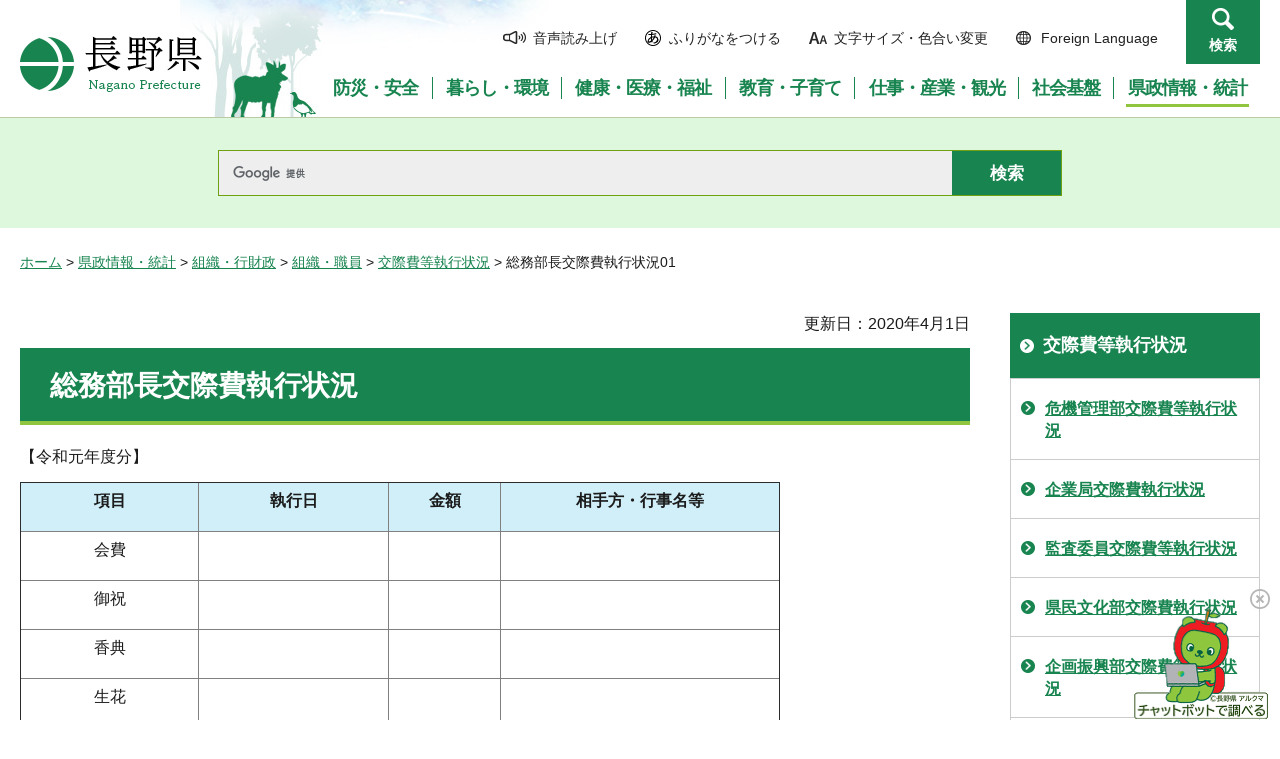

--- FILE ---
content_type: text/html
request_url: https://www.pref.nagano.lg.jp/jinji/kensei/soshiki/soshiki/kosaihi/somu/h31.html
body_size: 5526
content:
<?xml version="1.0" encoding="utf-8"?>
<!DOCTYPE html PUBLIC "-//W3C//DTD XHTML 1.0 Transitional//EN" "http://www.w3.org/TR/xhtml1/DTD/xhtml1-transitional.dtd">
<html xmlns="http://www.w3.org/1999/xhtml" lang="ja" xml:lang="ja">
<head>
<meta http-equiv="Content-Type" content="text/html; charset=utf-8" />
<meta http-equiv="Content-Style-Type" content="text/css" />
<meta http-equiv="Content-Script-Type" content="text/javascript" />

<title>総務部長交際費執行状況01／長野県</title>

<meta name="author" content="長野県" />
<meta name="viewport" content="width=device-width, maximum-scale=3.0" />
<meta name="format-detection" content="telephone=no" />
<link href="/shared/site_rn/style/default.css" rel="stylesheet" type="text/css" media="all" />
<link href="/shared/site_rn/style/layout.css" rel="stylesheet" type="text/css" media="all" />
<link href="/shared/templates/free_rn/style/edit.css" rel="stylesheet" type="text/css" media="all" />
<link href="/shared/site_rn/style/smartphone.css" rel="stylesheet" media="only screen and (max-width : 640px)" type="text/css" class="mc_css" />
<link href="/shared/site_rn/images/favicon/favicon.ico" rel="shortcut icon" type="image/vnd.microsoft.icon" />
<link href="/shared/site_rn/images/favicon/apple-touch-icon-precomposed.png" rel="apple-touch-icon-precomposed" />
<script type="text/javascript" src="/shared/site_rn/js/jquery.js"></script>
<script type="text/javascript" src="/shared/site_rn/js/setting.js"></script>
<script type="text/javascript" src="/shared/system/js/furigana/ysruby.js"></script>
<script type="text/javascript" src="/shared/js/readspeaker/ReadSpeaker.js?pids=embhl"></script>





<script type="text/javascript" src="/shared/js/ga.js"></script>
<script type="text/javascript" src="/shared/js/ga_social_tracking.js"></script>
</head>
<body class="format_free no_javascript">
<script type="text/javascript" src="/shared/site_rn/js/init.js"></script>
<div id="tmp_wrapper">
<noscript>
<p>このサイトではJavaScriptを使用したコンテンツ・機能を提供しています。JavaScriptを有効にするとご利用いただけます。</p>
</noscript>
<p><a href="#tmp_honbun" class="skip">本文へスキップします。</a></p>
<div id="tmp_hg">

<div id="tmp_header">
<div class="container">
<div id="tmp_hlogo">
<p><a href="/index.html"><span>長野県Nagano Prefecture</span></a></p>
</div>
<div id="tmp_means">
<ul id="tmp_hnavi">
	<li class="hnavi_sound"><a accesskey="L" href="//app-as.readspeaker.com/cgi-bin/rsent?customerid=9726&amp;lang=ja_jp&amp;readid=tmp_readcontents&amp;url=" onclick="readpage(this.href, 'tmp_readspeaker'); return false;" rel="nofollow" target="_blank"><span>音声読み上げ</span></a></li>
	<li class="hnavi_kana"><a data-contents="tmp_wrapper" href="javascript:void(0);" id="furigana">ふりがなをつける</a></li>
	<li class="hnavi_change"><a href="/moji/index.html"><span>文字サイズ・色合い変更</span></a></li>
	<li lang="en" xml:lang="en" class="hnavi_language"><a href="/government/index.html"><span>Foreign Language</span></a></li>
	<li class="hnavi_contact"><a href="/otoiawase/index.html"><span>お問い合わせ</span></a></li>
	<li class="hnavi_search"><a href="javascript:void(0)">検索</a></li>
</ul>
<div class="gnavi">
<ul>
	<li class="glist1"><a href="/bosaianzen/index.html"><span>防災・安全</span></a></li>
	<li class="glist2"><a href="/kurashi/index.html"><span>暮らし・環境</span></a></li>
	<li class="glist3"><a href="/kenko/index.html"><span>健康・医療・福祉</span></a></li>
	<li class="glist4"><a href="/kyoiku/index.html"><span>教育・子育て</span></a></li>
	<li class="glist5"><a href="/sangyo/index.html"><span>仕事・産業・観光</span></a></li>
	<li class="glist6"><a href="/infra/index.html"><span>社会基盤</span></a></li>
	<li class="glist7"><a href="/kensei/index.html"><span>県政情報・統計</span></a></li>
</ul>
</div>
</div>
</div>
<ul id="tmp_hnavi_s">
	<li id="tmp_hnavi_access"><a href="/zaikatsu/kensei/gaiyo/chousha/floor/index.html"><span class="icon">&nbsp;</span><span class="text">アクセス</span></a></li>
	<li id="tmp_hnavi_lmenu"><a href="javascript:void(0);"><span class="icon">&nbsp;</span><span class="text">メニュー</span></a></li>
	<li id="tmp_hnavi_rmenu"><a href="javascript:void(0);"><span class="icon">&nbsp;</span><span class="text">検索</span></a></li>
</ul>
<div id="tmp_sma_menu">
<div id="tmp_sma_lmenu" class="wrap_sma_sch">
<div class="sma_sch">
<div id="tmp_wrap_sma_lnavi">&nbsp;</div>
<p class="close_btn"><a href="javascript:void(0);"><span>閉じる</span></a></p>
</div>
</div>
<div id="tmp_sma_rmenu" class="wrap_sma_sch">
<div class="sma_sch">
<div id="tmp_wrap_sma_rnavi">
<div id="tmp_search_popup" class="rn_menu">
<div class="search_information">
<div class="container"><a href="javascript:void(0)" class="btn_close_top btn_close">閉じる</a></div>
<div class="panel_search search_content">
<div class="search_keyword">
<div class="form_search">
<div class="form_search_top">
<p class="search_title">キーワードから探す</p>
<a href="/koho/kensei/koho/homepage/kensaku.html" class="how_to_use">検索の使い方</a></div>
<div id="tmp_menu_search_inner" class="rn_search_inner">
<form action="/search/result.html" id="tmp_gsearch_menu" name="tmp_gsearch_menu">
<div id="tmp_gsearch_menu_inner2" class="rn_search_inner2">
<div class="wrap_sch_box">
<p class="sch_box"><input id="tmp_menu_query" name="q" size="31" title="サイト内検索" type="text" class="rn_query" /></p>
</div>
<div class="wrap_sch_btn">
<p class="sch_btn"><input id="tmp_menu_search_submit" name="sa" type="submit" value="検索" class="rn_search_submit" /></p>
<p id="tmp_sma_search_hidden"><input name="cx" type="hidden" value="015495834277161279722:k-gumiktbnm" /> <input name="ie" type="hidden" value="UTF-8" /> <input name="cof" type="hidden" value="FORID:9" /></p>
</div>
</div>
</form>
</div>
</div>
<div class="frequently_search">
<p class="search_title">よく検索されるキーワード</p>
<ul class="keyword_list">
	<li id="tmp_search_ajax"><a href="/search_keyword.html" id="tmp_search_ajax_href">よく検索されるキーワード</a></li>
</ul>
</div>
</div>
<div class="search_purpose_top">
<p class="search_title">目的から探す</p>
<ul class="purpose_list">
	<li>目的から探す</li>
</ul>
</div>
<a href="javascript:void(0)" class="btn_close_bottom btn_close">閉じる</a></div>
</div>
</div>
<p class="close_btn"><a href="javascript:void(0);"><span>閉じる</span></a></p>
</div>
</div>
</div>
</div>
</div>

<div id="tmp_wrap_header_search" class="wrap_rn_search">
<div id="tmp_header_search" class="container">
<div id="tmp_header_search_inner" class="rn_search_inner">
<form action="/search/result.html" id="tmp_gsearch_header" name="tmp_gsearch_header">
<div id="tmp_gsearch_header_inner2" class="rn_search_inner2">
<div class="wrap_sch_box">
<p class="sch_box"><input id="tmp_query" title="サイト内検索" name="q" size="31" type="text" class="rn_query" /></p>
</div>
<div class="wrap_sch_btn">
<p class="sch_btn"><input id="tmp_header_search_submit" name="sa" type="submit" value="検索" class="rn_search_submit" /></p>
<p id="tmp_menu_search_hidden">
	<input name="cx" type="hidden" value="015495834277161279722:k-gumiktbnm" />
	<input name="ie" type="hidden" value="UTF-8" />
	<input name="cof" type="hidden" value="FORID:9" />
</p>
</div>
</div>
</form>
</div>
</div>
</div>

</div>
<div id="tmp_pankuzu">
<p><a href="/index.html">ホーム</a> &gt; <a href="/kensei/index.html">県政情報・統計</a> &gt; <a href="/kensei/soshiki/index.html">組織・行財政</a> &gt; <a href="/kensei/soshiki/soshiki/index.html">組織・職員</a> &gt; <a href="/hisho/kensei/soshiki/soshiki/kosaihi/index.html">交際費等執行状況</a> &gt; 総務部長交際費執行状況01</p>
</div>
<div id="tmp_wrap_main" class="column_rnavi">
<div id="tmp_main">
<div class="wrap_col_main">
<div class="col_main">
<p id="tmp_honbun" class="skip">ここから本文です。</p>
<div id="tmp_readspeaker" class="rs_preserve rs_skip"></div>
<div id="tmp_readcontents">

<p id="tmp_update">更新日：2020年4月1日</p>

<div id="tmp_contents">
<h1 align="left">総務部長交際費執行状況</h1>
<p>【令和元年度分】</p>
<table cellspacing="0" cellpadding="5" width="80%" border="1">
    <tbody>
        <tr>
            <th class="bg_light_blue">
            <p>項目</p>
            </th>
            <th class="bg_light_blue">
            <p>執行日</p>
            </th>
            <th class="bg_light_blue">
            <p>金額</p>
            </th>
            <th class="bg_light_blue">
            <p>相手方・行事名等</p>
            </th>
        </tr>
        <tr>
            <td>
            <p align="center">会費</p>
            </td>
            <td>
            <p>&nbsp;</p>
            </td>
            <td>
            <p>&nbsp;</p>
            </td>
            <td>
            <p>&nbsp;</p>
            </td>
        </tr>
        <tr>
            <td>
            <p align="center">御祝</p>
            </td>
            <td>
            <p>&nbsp;</p>
            </td>
            <td>
            <p>&nbsp;</p>
            </td>
            <td>
            <p>&nbsp;</p>
            </td>
        </tr>
        <tr>
            <td>
            <p align="center">香典</p>
            </td>
            <td>
            <p align="right">&nbsp;</p>
            </td>
            <td>
            <p align="right">&nbsp;</p>
            </td>
            <td>
            <p>&nbsp;</p>
            </td>
        </tr>
        <tr>
            <td>
            <p align="center">生花</p>
            </td>
            <td>
            <p>&nbsp;</p>
            </td>
            <td>
            <p>&nbsp;</p>
            </td>
            <td>
            <p>&nbsp;</p>
            </td>
        </tr>
        <tr>
            <td>
            <p align="center">見舞い</p>
            </td>
            <td>
            <p>&nbsp;</p>
            </td>
            <td>
            <p>&nbsp;</p>
            </td>
            <td>
            <p>&nbsp;</p>
            </td>
        </tr>
        <tr>
            <td>
            <p align="center">挨拶状・名刺</p>
            </td>
            <td>
            <p align="right">R1年６月11日</p>
            </td>
            <td>
            <p align="right">8,640円</p>
            </td>
            <td>
            <p>名刺印刷代（400枚）</p>
            </td>
        </tr>
        <tr>
            <td>
            <p align="center">品代</p>
            </td>
            <td>
            <p>&nbsp;</p>
            </td>
            <td>
            <p>&nbsp;</p>
            </td>
            <td>
            <p>&nbsp;</p>
            </td>
        </tr>
        <tr>
            <td>
            <p align="center">その他</p>
            </td>
            <td>
            <p>&nbsp;</p>
            </td>
            <td>
            <p>&nbsp;</p>
            </td>
            <td>
            <p>&nbsp;</p>
            </td>
        </tr>
        <tr>
            <td colspan="2">
            <p align="left">累計（1件）</p>
            </td>
            <td>
            <p align="right">8,640円</p>
            </td>
            <td>
            <p>&nbsp;</p>
            </td>
        </tr>
    </tbody>
</table>
<p>注）累計欄は、平成31年4月1日からの累計です。</p>
<p>&nbsp;</p>
<a target="_blank" href="/jinji/kensei/soshiki/soshiki/kosaihi/somu/h30.html">前年度分へ</a>
</div>
<div class="rs_skip">
</div>
<div id="tmp_inquiry">
<div id="tmp_inquiry_ttl">
<p>お問い合わせ</p>
</div>
<div id="tmp_inquiry_cnt">
<form method="post" action="https://www.pref.nagano.lg.jp/cgi-bin/simple_faq/form.cgi">
<div class="inquiry_parts">
<p>
総務部人事課</p>
<p>電話番号：026-235-7137</p>
<p>ファックス：026-235-7395</p>
<p><input type="submit" value="お問い合わせフォーム" class="inquiry_btn" /></p>
</div>
<p>
<input type="hidden" name="code" value="010030020" />
<input type="hidden" name="dept" value="8757:8674:9089:8757:8674:5271:9255:9421:8342:8425:3777:9089:8010:8508:8010:9089:9172:3777:8923:8508:3777:8757:9255" />
<input type="hidden" name="page" value="/jinji/kensei/soshiki/soshiki/kosaihi/somu/h31.html" />
<input type="hidden" name="ENQ_RETURN_MAIL_SEND_FLG" value="0" />
<input type="hidden" name="publish_ssl_flg" value="1" />
</p>
</form>
</div>
</div>
</div>

<div id="tmp_feedback">
<div id="tmp_feedback_ttl">
<p>より良いウェブサイトにするためにみなさまのご意見をお聞かせください</p>
</div>
<div id="tmp_feedback_cnt">
<form id="feedback" method="post" action="/cgi-bin/feedback/feedback.cgi">
    <p><input type="hidden" name="page_id" value="87474" /> <input type="hidden" name="page_title" value="総務部長交際費執行状況01" /> <input type="hidden" name="page_url" value="https://www.pref.nagano.lg.jp/jinji/kensei/soshiki/soshiki/kosaihi/somu/h31.html" /> <input type="hidden" name="item_cnt" value="2" /></p>
    <fieldset><legend>このページの情報は役に立ちましたか？</legend>
    <p><input id="que1_1" type="radio" name="item_1" value="役に立った" /> <label for="que1_1">1：役に立った</label></p>
    <p><input id="que1_2" type="radio" name="item_1" value="ふつう" /> <label for="que1_2">2：ふつう</label></p>
    <p><input id="que1_3" type="radio" name="item_1" value="役に立たなかった" /> <label for="que1_3">3：役に立たなかった</label></p>
    </fieldset>
    <p><input type="hidden" name="label_1" value="質問：このページの情報は役に立ちましたか？" /> <input type="hidden" name="nes_1" value="0" /> <input type="hidden" name="img_1" /> <input type="hidden" name="img_alt_1" /> <input type="hidden" name="mail_1" value="0" /> </p>
    <fieldset><legend>このページの情報は見つけやすかったですか？</legend>
    <p><input id="que2_1" type="radio" name="item_2" value="見つけやすかった" /> <label for="que2_1">1：見つけやすかった</label></p>
    <p><input id="que2_2" type="radio" name="item_2" value="ふつう" /> <label for="que2_2">2：ふつう</label></p>
    <p><input id="que2_3" type="radio" name="item_2" value="見つけにくかった" /> <label for="que2_3">3：見つけにくかった</label></p>
    </fieldset>
    <p><input type="hidden" name="label_2" value="質問：このページの情報は見つけやすかったですか？" /> <input type="hidden" name="nes_2" value="0" /> <input type="hidden" name="img_2" /> <input type="hidden" name="img_alt_2" /> <input type="hidden" name="mail_2" value="0" /> </p>
    <p class="submit"><input type="submit" value="送信" /></p>
</form>
</div>
</div>

</div>
</div>
<div class="wrap_col_rgt_navi">
<div class="col_rgt_navi">

<div id="tmp_lnavi">
<div id="tmp_lnavi_ttl">
<p><a href="/hisho/kensei/soshiki/soshiki/kosaihi/index.html">交際費等執行状況</a></p>
</div>
<div id="tmp_lnavi_cnt">
<ul>
<li><a href="/shobo/kensei/soshiki/soshiki/kosaihi/kiki/index.html">危機管理部交際費等執行状況</a></li>
<li><a href="/kigyo/kensei/soshiki/soshiki/kosaihi/kigyo/index.html">企業局交際費執行状況</a></li>
<li><a href="/kansa/kosai/kosaitop.html">監査委員交際費等執行状況</a></li>
<li><a href="/seibun/kousaihi.html">県民文化部交際費執行状況</a></li>
<li><a href="/kikaku/kensei/soshiki/soshiki/kosaihi/kikaku/index.html">企画振興部交際費等執行状況</a></li>
<li><a href="/nosei/kensei/soshiki/soshiki/kosaihi/nosei/h26.html">平成26年度 農政部長交際費執行状況</a></li>
<li><a href="/kankyo/kensei/soshiki/soshiki/kosaihi/kankyo/h26.html">環境部長交際費本年度</a></li>
<li><a href="/nosei/kensei/soshiki/soshiki/kosaihi/nosei/h27.html">平成27年度 農政部長交際費執行状況</a></li>
<li><a href="/nosei/kensei/soshiki/soshiki/kosaihi/nosei/h28.html">平成28年度 農政部長交際費執行状況</a></li>
<li><a href="/jinjii/kensei/soshiki/kosaihi/top.html">人事委員会事務局交際費執行状況</a></li>
<li><a href="/nosei/kensei/soshiki/soshiki/kosaihi/nosei/h29.html">平成29年度 農政部長交際費執行状況</a></li>
<li><a href="/jinjii/kensei/soshiki/kosaihi/h29.html">人事委員会事務局交際費執行状況（H29）</a></li>
<li><a href="/jinjii/kensei/soshiki/kosaihi/h28-2.html">人事委員会事務局交際費執行状況（H28）</a></li>
<li><a href="/jinjii/kensei/soshiki/kosaihi/h26.html">人事委員会事務局交際費執行状況（H26）</a></li>
<li><a href="/jinjii/kensei/soshiki/kosaihi/h25.html">人事委員会事務局交際費執行状況（H25）</a></li>
<li><a href="/jinjii/kensei/soshiki/kosaihi/h27-1.html">人事委員会事務局交際費執行状況（H27）</a></li>
<li><a href="/kankoki/kensei/soshiki/soshiki/kosaihi/kanko/h29.html">観光スポーツ部交際費</a></li>
<li><a href="/nosei/kensei/soshiki/soshiki/kosaihi/nosei/h30.html">平成30年度 農政部長交際費執行状況</a></li>
<li><a href="/nosei/kensei/soshiki/soshiki/kosaihi/nosei/r1.html">令和元年度 農政部長交際費執行状況</a></li>
<li><a href="/jinjii/kensei/soshiki/kosaihi/h30.html">人事委員会事務局交際費執行状況（H30）</a></li>
<li><a href="/jinji/kensei/soshiki/soshiki/kosaihi/somu/h31.html">総務部長交際費執行状況01</a></li>
<li><a href="/hisho/kensei/soshiki/soshiki/kosaihi/chiji-fukuchiji/kosaihi.html">知事副知事交際費等執行状況</a></li>
<li><a href="/kaikei/kosaihi.html">会計管理者兼会計局長交際費執行状況</a></li>
<li><a href="/jinji/kensei/soshiki/soshiki/kosaihi/somu/r02.html">総務部交際費執行状況（令和２年度）</a></li>
<li><a href="/kankyo/kensei/soshiki/soshiki/kosaihi/kankyo/r02.html">環境部長交際費R02年度</a></li>
<li><a href="/roi/kensei/soshiki/soshiki/kosaihi/roi/r02.html">令和２年度 労働委員会事務局 交際費等執行状況</a></li>
<li><a href="/nosei/sangyo/nogyo/noseibukousaihi.html">農政部交際費等執行状況</a></li>
<li><a href="/nosei/sangyo/nogyo/noseibukousaihi02.html">農政部交際費等執行状況（令和2年度分）</a></li>
<li><a href="/kenko-fukushi/kensei/soshiki/soshiki/kosaihi/kenko/index1.html">健康福祉部交際費執行状況</a></li>
<li><a href="/kensetsu/kensei/soshiki/soshiki/kosaihi/kensetsu/r2.html">建設部交際費執行状況令和２年度分</a></li>
<li><a href="/sansei/kensei/soshiki/soshiki/kosaihi/shoko/kosaihi.html">産業労働部交際費等執行状況</a></li>
<li><a href="/roi/kensei/soshiki/soshiki/kosaihi/roi/r3.html">令和３年度 労働委員会事務局 交際費等執行状況</a></li>
<li><a href="/jinji/kensei/soshiki/soshiki/kosaihi/somu/r03.html">総務部交際費執行状況（令和３年度）</a></li>
<li><a href="/kaikei/kosaihi2.html">会計管理者兼会計局長交際費執行状況（令和2年度分）</a></li>
<li><a href="/kaikei/kosaihi3.html">会計管理者兼会計局長交際費執行状況（令和3年度分）</a></li>
<li><a href="/kensetsu/kensei/soshiki/soshiki/kosaihi/kensetsu/r3.html">建設部交際費執行状況令和3年度分</a></li>
<li><a href="/kankyo/kensei/soshiki/soshiki/kosaihi/kankyo/r03.html">環境部長交際費R03年度</a></li>
<li><a href="/kensetsu/kensei/soshiki/soshiki/kosaihi/kensetsu/kousaihishikkou.html">建設部交際費執行状況</a></li>
<li><a href="/shobo/kensei/soshiki/soshiki/kosaihi/kiki/r4.html">危機管理部交際費等執行状況（令和４年度）</a></li>
<li><a href="/jinji/kensei/soshiki/soshiki/kosaihi/somu/somubukousaihi.html">総務部交際費等執行状況</a></li>
<li><a href="/roi/kensei/soshiki/soshiki/kosaihi/roi/r4.html">令和４年度 労働委員会事務局 交際費等執行状況</a></li>
<li><a href="/sansei/kensei/soshiki/soshiki/kosaihi/shoko/r4.html">産業労働部長交際費等執行状況（令和4年度）</a></li>
<li><a href="/kankyo/kensei/soshiki/soshiki/kosaihi/kankyo/r04.html">環境部長交際費R04年度</a></li>
<li><a href="/kaikei/kosaihi4.html">会計管理者兼会計局長交際費執行状況（令和4年度分）</a></li>
<li><a href="/kaikei/kosaihi5.html">会計管理者兼会計局長交際費執行状況（令和5年度分）</a></li>
<li><a href="/hisho/kensei/soshiki/soshiki/kosaihi/chiji-fukuchiji/r5/chijikousaihi.html">令和5年知事交際費等執行状況</a></li>
<li><a href="/hisho/kensei/soshiki/soshiki/kosaihi/chiji-fukuchiji/r5/sekifukuchijikousaihi.html">令和5年関副知事交際費等執行状況</a></li>
<li><a href="/shobo/kensei/soshiki/soshiki/kosaihi/kiki/r5.html">危機管理部交際費等執行状況（令和5年度）</a></li>
<li><a href="/kigyo/kensei/soshiki/soshiki/kosaihi/kigyo/r5.html">令和5年度企業局交際費執行状況</a></li>
<li><a href="/kansa/kosai/r05.html">令和5年度監査委員交際費等執行状況</a></li>
<li><a href="/kenko-fukushi/kensei/soshiki/soshiki/kosaihi/kenko/r5.html">健康福祉部交際費執行状況（令和5年度分）</a></li>
<li><a href="/sansei/kensei/soshiki/soshiki/kosaihi/shoko/r5.html">産業労働部長交際費等執行状況（令和5年度）</a></li>
<li><a href="/roi/kensei/soshiki/soshiki/kosaihi/roi/r5.html">令和５年度 労働委員会事務局 交際費等執行状況</a></li>
<li><a href="/kansa/kosai/r06.html">令和6年度監査委員交際費等執行状況</a></li>
<li><a href="/seibun/kensei/soshiki/kosaihi/2024kosaihi.html">県民文化部交際費等執行状況（令和6年度）</a></li>
<li><a href="/hisho/kensei/soshiki/soshiki/kosaihi/chiji-fukuchiji/r6/chiji2.html">令和6年知事交際費等執行状況</a></li>
<li><a href="/roi/kensei/soshiki/soshiki/kosaihi/roi/r6.html">令和6年度 労働委員会事務局 交際費等執行状況</a></li>
<li><a href="/kaikei/kosaihi6.html">会計管理者兼会計局長交際費執行状況（令和6年度分）</a></li>
<li><a href="/kankyo/kensei/soshiki/soshiki/kosaihi/kankyo.html">環境部交際費等執行状況</a></li>
<li><a href="/kenko-fukushi/kensei/soshiki/soshiki/kosaihi/kenko/r6.html">健康福祉部交際費執行状況（令和6年度分）</a></li>
<li><a href="/shobo/kensei/soshiki/soshiki/kosaihi/kiki/r6.html">危機管理部交際費等執行状況（令和６年度）</a></li>
<li><a href="/hisho/kensei/soshiki/soshiki/kosaihi/chiji-fukuchiji/r6/seki-fukuchiji3.html">令和6年関副知事交際費等執行状況</a></li>
<li><a href="/kigyo/kensei/soshiki/soshiki/kosaihi/kigyo/r6.html">令和6年度企業局交際費執行状況</a></li>
<li><a href="/hisho/kensei/soshiki/soshiki/kosaihi/chiji-fukuchiji/r6/nitta-fukuchiji.html">令和6年新田副知事交際費等執行状況</a></li>
<li><a href="/kaikei/kosaihi7.html">会計管理者兼会計局長交際費執行状況（令和７年度分）</a></li>
<li><a href="/kigyo/kensei/soshiki/soshiki/kosaihi/kigyo/r7.html">令和7年度企業局交際費執行状況</a></li>
<li><a href="/kansa/kosai/r07.html">令和7年度監査委員交際費等執行状況</a></li>
<li><a href="/hisho/kensei/soshiki/soshiki/kosaihi/chiji-fukuchiji/r7/chiji.html">令和7年知事交際費等執行状況</a></li>
<li><a href="/hisho/kensei/soshiki/soshiki/kosaihi/chiji-fukuchiji/r7/sekihukuchiji.html">令和7年関副知事交際費等執行状況</a></li>
<li><a href="/hisho/kensei/soshiki/soshiki/kosaihi/chiji-fukuchiji/r7/nittahukuchiji.html">令和7年新田副知事交際費等執行状況</a></li>
<li><a href="/roi/kensei/soshiki/soshiki/kosaihi/roi/r7.html">令和7年度 労働委員会事務局 交際費等執行状況</a></li>
<li><a href="/shobo/kensei/soshiki/soshiki/kosaihi/kiki/r7.html">危機管理部交際費等執行状況（令和7年度）</a></li>
<li><a href="/kenko-fukushi/kensei/soshiki/soshiki/kosaihi/kenko/r7.html">健康福祉部交際費執行状況（令和7年度分）</a></li>
</ul>
</div>
</div>
<ul class="rnavi_btn">
	<li><a href="https://www.go-nagano.net/" target="_blank"><img alt="GoNAGANOバナー冬" src="/library_images/rnavi_b2.jpg" /></a></li>
	<li><a href="https://denwa-relay-service.jp/web_inquiry/?token=wzglneAGC3prhYO6Tt92yfRvNoaqIP" target="_blank"><img alt="電話リレーサービス手話で電話" src="/library_images/rnavi_shuwa.png" /></a></li>
</ul>
<ul class="rnavi_list_btn">
	<li class="rnavi_event"><a href="/koho/event_info.html" class="icon_calendar">イベント情報</a></li>
</ul>

</div>
</div>
</div>
</div>

<div id="tmp_footer">
<div class="container">
<div class="footer_cnt">
<address>
<p><span class="title">長野県庁</span>法人番号1000020200000</p>
<p>〒380-8570 <br />
長野県長野市大字南長野字幅下692-2　</p>
<p>電話：026-232-0111（代表）</p>
</address>
</div>
<ul class="fnavi">
    <li><a href="/koho/kensei/koho/homepage/riyo.html" class="arrow_r_gr">このサイトの考え方</a> </li>
    <li><a href="/accessibility/index.html" class="arrow_r_gr">ウェブアクセシビリティ方針</a> </li>
    <li><a href="/koho/kensei/koho/homepage/kojinjoho.html" class="arrow_r_gr">個人情報について</a> </li>
    <li><a href="/sitemap.html" class="arrow_r_gr">サイトマップ</a> </li>
    <li><a href="/koho/kensei/shichoson/link/index.html" class="arrow_r_gr">リンク集</a> </li>
    <li><a href="/koho/kensei/koho/homepage/link.html" class="arrow_r_gr">リンクについて</a> </li>
    <li><a href="/zaikatsu/kensei/gaiyo/chousha/floor/index.html" class="arrow_r_gr">県庁フロア・アクセス案内</a> </li>
    <li><a href="/otoiawase/index.html" class="arrow_r_gr">お問い合わせ</a> </li>
</ul>
<div class="pnavi">
<p class="ptop"><a href="#tmp_header"><span>ページの先頭へ戻る</span></a></p>
</div>
</div>
<p lang="en" xml:lang="en" class="copyright">Copyright &copy; Nagano Prefecture. <br />
All Rights Reserved.</p>
</div>

</div>
<script type="text/javascript" src="/shared/js/dropdownmenu.js"></script>
<script type="text/javascript" src="/shared/site_rn/js/function.js"></script>
<script type="text/javascript" src="/shared/site_rn/js/main.js"></script>
</body>
</html>


--- FILE ---
content_type: application/javascript
request_url: https://www.pref.nagano.lg.jp/shared/js/readspeaker/ReadSpeaker.Core.js?v=2.5.10.4926
body_size: 8705
content:
ReadSpeaker.Common=function(){var l={revision:"4926"},n={onAdapterReady:[],onInit:[],onCoreLoaded:[],onModsLoaded:[],onAfterModsLoaded:[],onAfterExtraModsLoaded:[],onConfigLoaded:[],onConfigSetup:[],onDOMReady:[],onReady:[],onSelectedText:[],onDeselectedText:[],onSettingsInitialized:[],onSettingsChanged:[],onSettingsLoaded:[],onSettingsClosed:[],onDownloadLoaded:[],onFocusIn:[],onFocusOut:[],onUIInitialized:[],onUIBeforePlay:[],onUIAfterPlay:[],onUIPause:[],onUISliderMove:[],onUIStop:[],onUIShowPlayer:[],
onUIClosePlayer:[],onAPIPlay:[],onAPIPause:[],onAPIStop:[],onAPIVolumeUp:[],onAPIVolumeDown:[],onAPIMute:[],onAPIFastForward:[],onAPIRewind:[],onAPISetVolume:[],onAPISetProgress:[],onAPIGetProgress:[],onAPIInitAdapter:[],onAPIReleaseAdapter:[],onAPIReloadAdapter:[],onBeforeSyncInit:[],onAfterSyncInit:[],onBeforeSync:[],onAfterSync:[],onAfterSyncExit:[],onBeforeContentChange:[],onAfterContentChange:[],onBeforeGetAudioLink:[],onBeforeParamsSet:[],onAfterParamsSet:[],onAudioLoadError:[],onVolumeAdjusted:[],
onChunkResume:[]},p={speed:function(a,b){var c=parseInt(b||rspkr.pub.Config.item("general.defaultSpeedValue")||100),d=parseInt(rspkr.pub.Config.item("general.defaultSlowSpeedValue")||c-25),e=parseInt(rspkr.pub.Config.item("general.defaultFastSpeedValue")||c+25);switch(a){case "slow":return d;case "medium":return c;case "fast":return e;default:return c}}},f={audioLink:null,params:{},postContent:"",postLink:null,saveLink:null,selectedHTML:"",selectedText:"",selectedRange:null,sync:"wordsent",syncLink:null,
browser:{name:"",flashVersion:"",version:"",OS:"",html5AudioFormat:"",html5Support:!1,html5Priority:!1,syncContainer:""},setParams:function(a){rspkr.log("[rspkr.c.data.setParams] "+a);if("string"==typeof a){this.params={};var b="",c="",b="",c=a.split("?");rspkr.cfg.item("general.servercall",c[0]);a=c[1].split(/[;&]/);for(var d=0;d<a.length;d++)if((b=a[d].split("="))&&2==b.length){var c=decodeURIComponent(b[0]),e=b[1],b=decodeURIComponent(b[1]);if("url"==c&&!b.length)e=encodeURIComponent(document.location.href);
else if("lang"==c&&2==b.length)for(var g in rspkr.cfg.item("phrases")){if(rspkr.cfg.item("phrases").hasOwnProperty(g)&&b==g.substring(0,2)){e=g;break}}else if("readid"==c||"readclass"==c){for(var b=e.split(","),e=[],s=function(a,b){for(var c=0,d=a.length;c<d;c++)if(this[c]===b)return c;return-1},h=0;h<b.length;h++)-1==s(e,b[h])&&e.push(b[h]);e=e.join(",")}this.params[c]=e}this.params.rsjs_ver=rspkr.getVersion();this.params.synccontainer=this.browser.syncContainer;this.params.url||(this.params.url=
document.location.href);this.params.readid=this.params.readid||"";if(rspkr.c.data.selectedText||rspkr.c.data.selectedHTML)delete this.params.readid,delete this.params.readclass;rspkr.Common.dispatchEvent("onAfterParamsSet")}},setDefaultValues:function(){rspkr.log("[rspkr.c.data.setDefaultValues] Called!");rspkr.Common.data.selectedHTML="";rspkr.Common.data.saveLink=null},setPostContent:function(a){if("string"==typeof a){if("textsel"===a)a=this.selectedHTML;else{var b=[],c=a="";rspkr.hl&&rspkr.hl.Restore.hasMarkup()&&
rspkr.hl.sync.fullCleanUp();var d=[];rspkr.c.data.params.hasOwnProperty("readid")&&rspkr.c.data.params.readid.length&&(d=d.concat(("#"+rspkr.c.data.params.readid.split(",").join(",#")).split(",")));rspkr.c.data.params.hasOwnProperty("readclass")&&rspkr.c.data.params.readclass.length&&(d=d.concat(("."+rspkr.c.data.params.readclass.split(",").join(",.")).split(",")));if(rspkr.cfg.item("general.readidOrder")&&rspkr.cfg.item("general.usePost"))for(c=0;c<d.length;c++){var e=$rs.get(d[c]);$rs.isArray(e)&&
0<e.length?b.concat(e):$rs.isArray(e)||b.push(e)}else b=$rs.get(d.join(","));$rs.isArray(b)||(b=[b]);for(e=0;d=b[e];e++){var g;g=d.nodeName&&"TABLE"==d.nodeName?"TABLE":"DIV";for(var s=d.attributes,h="",f=s.length;f--;)c=s[f],h+=" "+c.name+'="'+c.value+'"';a+="<"+g+h+">"+d.innerHTML+"</"+g+">"}b=document.createElement("div");b.innerHTML=a;a=$rs.findIn(b,".rs_skip.rs_preserve");$rs.isArray(a)||(a=[a]);for(c=0;d=a[c];c++)d.innerHTML="";a=b.innerHTML}!0===rspkr.cfg.item("general.parseMathJax")&&(a=this.parseMathJax(a));
this.postContent=t.encode(a)}},parseMathJax:function(a){var b=document.createElement("div"),c,d,e;d=window.MathJax;b.innerHTML=a;if(c=$rs.findIn(b,".MathJax")){a=$rs.findIn(c,".math");$rs.isArray(a)&&0===a.length&&(a=c);a=$rs.isArray(a)?a:[a];for(var g=a.length-1;0<=g;g--)"object"===typeof a[g]&&(e=document.createElement("div"),mjaxObj=d.Hub.getJaxFor(a[g].id),e.innerHTML=mjaxObj.originalText,c=$rs.closest(a[g],"div.MathJax_Display"),$rs.hasClass(a[g],"math")?(a[g].parentNode.parentNode.replaceChild(e,
a[g].parentNode),c&&c.tagName&&c.parentNode.replaceChild(e,c)):c?c.parentNode.replaceChild(e,c):a[g].parentNode.replaceChild(e,a[g]));d=b.getElementsByTagName("script");for(a=d.length-1;0<=a;a--)d[a].type&&"math/mml"===d[a].type&&d[a].parentNode.removeChild(d[a]);return b.innerHTML}return a},setSelectedText:function(a){this.selectedText="";var b=void 0,c=void 0;if(window.getSelection){c=window.getSelection();if(!c.isCollapsed){if(c.getRangeAt){var d=c.getRangeAt(0),e=c.getRangeAt(c.rangeCount-1),
b=document.createRange();b.setStart(d.startContainer,d.startOffset);b.setEnd(e.endContainer,e.endOffset)}else b=document.createRange(),b.setStart(c.anchorNode,c.anchorOffset),b.setEnd(c.focusNode,c.focusOffset);b?(DOM=b.cloneContents(),object=document.createElement("div"),object.appendChild(DOM.cloneNode(!0)),this.selectedText=object.innerHTML):this.selectedText=c}this.selectedRange=b}else document.selection?(c=document.selection,this.selectedText=(b=c.createRange())&&b.htmlText&&b.text&&0<b.text.length?
b.htmlText:b&&b.text?b.text:"",this.selectedRange=b.duplicate()):document.getSelection&&(this.selectedText=document.getSelection());window.getSelection?0<this.selectedText.length&&window.getSelection().getRangeAt&&window.getSelection().getRangeAt(0)&&0<window.getSelection().getRangeAt(0).toString().length&&a?k("onSelectedText",window,[a]):(this.selectedText="",k("onDeselectedText",window,["empty"])):0<this.selectedText.length&&a?k("onSelectedText",window,[a]):k("onDeselectedText",window,["empty"]);
rspkr.log("[rspkr.c.setSelectedText] Selected text length is "+this.selectedText.length)},createReadRange:function(a){if(a=document.getElementById(a))if(document.selection&&(9>this.browser.version||9>document.documentMode)){var b=document.body.createTextRange();b.moveToElementText(a);this.selectedRange=b;this.selectedText=b.htmlText}else b=document.createRange(),b.selectNodeContents(a),this.selectedRange=b,this.selectedText=b.toString()},getParam:function(a){return this.params&&this.params[a]&&void 0!==
this.params[a]?this.params[a]:null},getParams:function(){return this.params},getPostContent:function(){return this.postContent},getRestoreContent:function(){return this.restoreContent},getSelectedText:function(){return this.selectedText},getAudioLink:function(a,b){rspkr.devt("onBeforeGetAudioLink",window);b="undefined"!==typeof b?b:rspkr.HL;this.audioLink=null;var c={},d;for(d in this.params)this.params.hasOwnProperty(d)&&(c[d]=this.params[d]);for(d in a)a.hasOwnProperty(d)&&(c[d]=a[d]);d=p.speed(rspkr.Common.Settings.get("hlspeed"),
c.speed?c.speed:void 0);100!=d&&(c.speed=d);(d=rspkr.cfg.item("general.selectionEngine"))&&"newcontent"===d&&c.hasOwnProperty("readid")&&1>this.selectedText.length&&(!document.selection||document.selection&&8<rspkr.Common.data.browser.version&&8<document.documentMode)&&this.createReadRange(c.readid);if(c.readid&&/rslightbox_content/gi.test(c.readid)){0==rs.cfg.item("general.usePost")?(rs.cfg.item("general.usePost",!0),rspkr.c.addEvent("onSettingsClosed",function(){rs.cfg.item("general.usePost",!1);
rs.PlayerAPI.stop()})):rspkr.c.addEvent("onSettingsClosed",function(){rs.PlayerAPI.stop()});var e=function(a){for(var b=function(a,b){return document.defaultView&&document.defaultView.getComputedStyle?document.defaultView.getComputedStyle(a,null)[b]:a.currentStyle?a.currentStyle[b]:a.style[b]},c=0;c<a.childNodes.length;c++){var d=a.childNodes[c],f=d.className&&-1!==d.className.indexOf("rs_skip_always");1!==d.nodeType||"none"!=b(d,"display")&&"hidden"!=b(d,"visibility")||f?d.title?$rs.addClass(d,"rs_skip_always"):
1===d.nodeType&&e(d):$rs.addClass(d,"rs_skip_always")}};e($rs.get("rslightbox_content"))}0<this.selectedText.length||0<this.selectedHTML.length?(0<this.selectedText.length&&b.clientMarkup.preProcess.init(),c.sync="user",c.syncalignuser=rspkr.st.get("hl"),this.setPostContent("textsel"),this.audioLink=m.issuePost(c)):!0===rspkr.cfg.item("general.premarkup")?(c.sync="user",this.setPostContent("nosel"),this.audioLink=!0===rspkr.pub.Config.item("general.usePost")?m.issuePost(c):q(c)):!0===rspkr.pub.Config.item("general.usePost")?
(c.sync="wordsent",this.setPostContent("nosel"),this.audioLink=m.issuePost(c)):(c.sync="wordsent",this.audioLink=q(c));rspkr.log("[rspkr.c.data.getAudioLink] Audio link: "+this.audioLink);return this.audioLink},setSettingsChanged:function(a){"hlspeed"===a&&(rspkr.c.data.settingsChanged=!0)},settingsChanged:!1,getSaveData:function(a,b){rspkr.log("[rspkr.c.data.getSaveData]");a=a||"link";b=b||!1;var c=this.saveLink;if(!this.saveLink||this.settingsChanged||b){b&&rspkr.c.data.setParams(b);rspkr.c.data.params.customerid||
(c=$rs.get("."+rspkr.cfg.item("ui.rsbtnClass")),(c=$rs.isArray(c)&&0<c.length?c[0]:c)&&rspkr.c.data.setParams($rs.getAttr($rs.findIn(c,".rsbtn_play"),"href")));var c={},d={audioformat:"mp3"};this.settingsChanged=!1;"iOS"!==this.browser.OS&&"dialog"===a&&(d.save="1");for(var e in this.params)this.params.hasOwnProperty(e)&&(c[e]=this.params[e]);for(e in d)d.hasOwnProperty(e)&&(c[e]=d[e]);c.speed=p.speed(rspkr.st.get("hlspeed"),c.speed);0<this.selectedHTML.length?(this.setPostContent("textsel"),c=m.issuePost(c)):
!0===rspkr.cfg.item("general.usePost")?(this.setPostContent("nosel"),c=m.issuePost(c)):c=q(c);b||(this.saveLink=c)}return c}},q=function(a){var b="";"undefined"!=typeof rspkr.cfg.item("general.servercall")?b=rspkr.cfg.item("general.servercall")+"?":(b=$rs.get("."+rspkr.cfg.item("ui.rsbtnClass")),b=$rs.isArray(b)?b[0]:b,b=$rs.getAttr($rs.findIn(b,".rsbtn_play"),"href").split("?")[0]+"?");for(var c in a)a.hasOwnProperty(c)&&a[c]&&(b+=c+"="+a[c]+"&");b=b.substr(0,b.length-1);return rs.cfg.item("general.customProxy")?
rs.cfg.item("general.customProxy")+encodeURIComponent(b):b},r=function(){var a=rspkr.cfg.item("extraMods")||[],b=[l.major,l.minor,l.update,l.revision].join("."),c=0,d="Explorer"==rs.c.data.browser.name&&8>=rs.c.data.browser.version;rspkr.log("[rspkr.c.loadExtraMods] Number of mod files to load: "+a.length);for(var e=0;e<a.length;e++){var g=a[e][0],f=g.substring(g.lastIndexOf(".")),h=void 0;".js"===f?(h=document.createElement("script"),h.type="text/javascript",h.src=rs.params.path+"mods/"+g+"?v="+
b,h.async=!0):".css"===f&&(g=rs.params.path+"mods/"+g+"?v="+b,d?h=document.createStyleSheet(g):(h=document.createElement("link"),h.type="text/css",h.rel="stylesheet",$rs.setAttr(h,"href",g)));if(d||void 0===h.onreadystatechange)g=h,(k=a[e][1])&&"function"==typeof k&&k.apply(window),c++,c==a.length&&rs.devt("onAfterExtraModsLoaded",window),g.onload=void 0;else{var g=h,k=a[e][1];if("complete"==h.readyState||"loaded"==h.readyState)k&&"function"==typeof k&&k.apply(window),c++,c==a.length&&rs.devt("onAfterExtraModsLoaded",
window);g.onreadystatechange=void 0}d&&".css"===f||document.getElementsByTagName("head")[0].appendChild(h)}},k=function(a,b,c){if(n[a]){c=c||[];rspkr.displog[a]=rspkr.displog[a]?++rspkr.displog[a]:1;if(!n[a].length)return rspkr.log("[rspkr.c] Dispatched event: "+a+" - no handlers to call.",2),!0;rspkr.log("[rspkr.c] Dispatching event: "+a,1);for(var d in n[a])if(n[a].hasOwnProperty(d)&&"function"==typeof n[a][d])try{"__self__"===b&&(b=n[a][d]),n[a][d].apply(b,c)}catch(e){rspkr.log("[rspkr.c._dispatchEvent] Error: "+
e.message,3),this.isok=!1}else if("object"==typeof n[a][d])try{var g=n[a][d];g.func.apply(g.context||window,g.params||c)}catch(f){this.isok=!1}}else rspkr.log("[rspkr.c] Undefined event: "+a,3)},m={issuePost:function(a){rspkr.log("[rspkr.c] Using POST");document.getElementById("ReadSpeakerPostIframe")||this.createIframe();var b=Math.random(),c=this.createForm(a),d;"undefined"!==typeof rspkr.cfg.item("general.servercall")?a=rspkr.cfg.item("general.servercall")+"?":(a=$rs.get("."+rspkr.cfg.item("ui.rsbtnClass")),
a=$rs.isArray(a)?a[0]:a,a=$rs.getAttr($rs.findIn(a,".rsbtn_play"),"href").split("?")[0]+"?");d=("string"===typeof a&&a.length?a.split("/").pop():rspkr.pub.Config.item("general.rsent")).replace("?","");a=a&&a.match(/[^\/]*\/\/[^\/]*/);var e=rspkr.cfg.item("general.iframeproxy")?rspkr.cfg.item("general.iframeproxy"):"/enterprise/iframeproxy.php";a=a?a.pop()+e+"?rsent="+d+"&version="+rspkr.pub.Config.item("general.proxyVersion"):rspkr.pub.Config.item("general.protocol")+"//"+rspkr.pub.Config.item("general.subdomain")+
"."+rspkr.pub.Config.item("general.domain")+e+"?rsent="+rspkr.pub.Config.item("general.rsent")+"&version="+rspkr.pub.Config.item("general.proxyVersion");a+="&randid="+b;rspkr.c.data.params.customerid&&(a+="&customerid="+rspkr.c.data.params.customerid);a=rs.cfg.item("general.customProxy")?rs.cfg.item("general.customProxy")+encodeURIComponent(a):a;c.action=a;d=document.createElement("textarea");1<f.getSelectedText().length?d.setAttribute("name","selectedhtml_base64"):d.setAttribute("name","html_base64");
d.innerHTML=f.getPostContent();c.appendChild(d);setTimeout(function(){/safari/i.test(rspkr.c.data.browser.name)||document.body.appendChild(c);c.submit();/safari/i.test(rspkr.c.data.browser.name)||document.body.removeChild(c)},0);return a+"&listen=1&randid="+b},createForm:function(a){var b,c=document.createElement("form");c.target="ReadSpeakerPostIframe"+rspkr.cfg.item("general.random");c.method="post";for(var d in a)b=document.createElement("input"),b.setAttribute("name",d),"url"===d?b.setAttribute("value",
decodeURIComponent(a[d])):b.setAttribute("value",a[d]),c.appendChild(b);b=document.createElement("input");b.setAttribute("name","output");b.setAttribute("value","audiolink");c.appendChild(b);return c},createIframe:function(){if(!rspkr.cfg.item("general.random")){for(var a="",b=0;20>b;b++)a+="ABCDEFGHIJKLMNOPQRSTUVWXYZabcdefghijklmnopqrstuvwxyz0123456789".charAt(Math.floor(62*Math.random()));rspkr.cfg.item("general.random",a)}a=null;if(document.selection)try{a=document.createElement('<iframe name="ReadSpeakerPostIframe'+
rspkr.cfg.item("general.random")+'">')}catch(c){a=document.createElement("iframe")}else a=document.createElement("iframe");a.setAttribute("name","ReadSpeakerPostIframe"+rspkr.cfg.item("general.random"));a.setAttribute("id","ReadSpeakerPostIframe");a.setAttribute("style","display: none; position: absolute;");a.style.display="none";var b=document.getElementsByTagName("body"),d=null;0<b.length&&(d=b.item(0));d&&d.appendChild(a)},removeIframe:function(){document.getElementById("ReadSpeakerPostIframe")}},
t={encode:function(a){if("function"==typeof btoa)return btoa(unescape(encodeURIComponent(a)));newdata=encodeURIComponent(a);var b=0,c=0;for(a=[];b<newdata.length;b++)37!=newdata.charCodeAt(b)?a[c]=newdata.charCodeAt(b):(a[c]=parseInt("0x"+newdata.charAt(b+1)+""+newdata.charAt(b+2)),b+=2),c++;b=a.length;parseInt((b+2)/3);for(var c=new String,d=parseInt(b/3),e,g=b-3*d,b=0;b<3*d;b+=3)e=this.chars(a[b]>>2),c+=e,e=this.chars((a[b]&3)<<4|a[b+1]>>4),c+=e,e=this.chars((a[b+1]&15)<<2|a[b+2]>>6),c+=e,e=this.chars(a[b+
2]&63),c+=e;1==g&&(c+=this.chars(a[b]>>2),c+=this.chars((a[b]&3)<<4),c+="==");2==g&&(c+=this.chars(a[b]>>2),c+=this.chars((a[b]&3)<<4|a[b+1]>>4),c+=this.chars((a[b+1]&15)<<2),c+="=");return c},decode:function(a){if("function"==typeof atob)return decodeURIComponent(escape(window.atob(a)));for(var b="",c="",d=0,e=0,g="",f=a.length;d<f;)if(-1!=this.value(a[d])){for(var g=a.substring(d,d+4),h=e=0;4>h;h++)"="==g[h]&&e++;for(h=0;h<3-e;h++){0==h?c=this.value(g[0])<<2|(this.value(g[1])&48)>>4:1==h?c=(this.value(g[1])&
15)<<4|(this.value(g[2])&60)>>2:2==h&&(c=(this.value(g[2])&3)<<6|this.value(g[3]));var k=c.toString(16);1==k.length&&(k="0"+k);b+="%"+k}d+=4}else d++;return decodeURIComponent(b)},value:function(a){a=a.charCodeAt(0);return 65<=a&&90>=a?a-65:97<=a&&122>=a?a-97+26:48<=a&&57>=a?a-48+52:43==a?62:47==a?63:-1},chars:function(a){return 26>a?String.fromCharCode(a+65):52>a?String.fromCharCode(a+97-26):62>a?String.fromCharCode(a+48-52):62==a?"+":63==a?"/":String.fromCharCode(0)}};return{meta:l,init:function(){k("onInit",
window);n.onInit=[];n.onUIShowPlayer.push(rspkr.Common.data.setDefaultValues);n.onSettingsChanged.push(rspkr.Common.data.setSettingsChanged);n.onAfterModsLoaded.push(r)},addEvent:function(a,b){n[a].push(b)},base64:t,buildReadSpeakerCall:function(a){return q(a)},data:f,Detect:{init:function(){rspkr.log("[rspkr.c.Detect] Initialized!");var a=navigator.userAgent;f.browser.name=this.searchString(this.dataBrowser)||"Unknown";f.browser.version=this.searchVersion(a)||this.searchVersion(navigator.appVersion)||
"Unknown";f.browser.OS=this.searchString(this.dataOS)||"Unknown";f.browser.flashVersion=this.getFlashVersion();rspkr.log("[rspkr.c.Detect.init] Flash version: "+f.browser.flashVersion,1);f.browser.syncContainer="default"!==rspkr.pub.Config.item("general.syncContainer")?rspkr.pub.Config.item("general.syncContainer"):"rs:span";a=f.browser.name;this.browserSettings.hasOwnProperty(f.browser.name)||(this.browserSettings[a]={});"default"===rspkr.pub.Config.item("general.syncContainer")&&this.browserSettings[a].hasOwnProperty("syncContainer")&&
(f.browser.syncContainer=this.browserSettings[a].syncContainer);this.browserSettings[a].hasOwnProperty("html5Support")?f.browser.html5Support=this.browserSettings[a].html5Support:document.createElement("audio").canPlayType&&(f.browser.html5Support=!0);if(!0===f.browser.html5Support){var b=document.createElement("audio"),c=!1,d=!1;b.canPlayType&&(c=!!b.canPlayType&&""!=b.canPlayType("audio/mpeg"),d=!!b.canPlayType&&""!=b.canPlayType('audio/ogg; codecs="vorbis"'));rspkr.log("Browser can play mp3? "+
b.canPlayType("audio/mpeg"),1);rspkr.log("Browser can play ogg? "+b.canPlayType('audio/ogg; codecs="vorbis"'),1);/android/i.test(rspkr.Common.data.browser.OS)&&/chrome/i.test(rspkr.Common.data.browser.name)?f.browser.html5AudioFormat="ogg":!0===c?f.browser.html5AudioFormat="mp3":!0===d?f.browser.html5AudioFormat="ogg":f.browser.html5Support=!1;f.browser.html5Priority=this.browserSettings[a].hasOwnProperty("html5Priority")?this.browserSettings[a].priority:!0;this.browserSettings[a].hasOwnProperty("audioFormat")&&
(f.browser.html5AudioFormat=this.browserSettings[a].audioFormat)}this.browserSettings[a].hasOwnProperty("minver")&&parseFloat(f.browser.version)<=parseFloat(this.browserSettings[a].minver)&&(f.browser.html5Priority=!1)},browserSettings:{Android:{minver:4},Explorer:{syncContainer:"font"},Firefox:{minver:6},Opera:{html5Support:!1,priority:!1},Edge:{audioFormat:"mp3"}},getFlashVersion:function(){try{if(document.selection){try{var a=new ActiveXObject("ShockwaveFlash.ShockwaveFlash.6");try{a.AllowScriptAccess=
"always"}catch(b){return"6,0,0"}}catch(c){}return(new ActiveXObject("ShockwaveFlash.ShockwaveFlash")).GetVariable("$version").replace(/\D+/g,",").match(/^,?(.+),?$/)[1]}try{if(navigator.mimeTypes["application/x-shockwave-flash"].enabledPlugin)return(navigator.plugins["Shockwave Flash 2.0"]||navigator.plugins["Shockwave Flash"]).description.replace(/\D+/g,",").match(/^,?(.+),?$/)[1]}catch(d){}}catch(e){try{if(navigator.mimeTypes["application/x-shockwave-flash"].enabledPlugin)return(navigator.plugins["Shockwave Flash 2.0"]||
navigator.plugins["Shockwave Flash"]).description.replace(/\D+/g,",").match(/^,?(.+),?$/)[1]}catch(g){}}return"0,0,0"},searchString:function(a){for(var b=0;b<a.length;b++){var c=a[b].string,d=a[b].prop;this.versionSearchString=a[b].versionSearch||a[b].identity;if(c){if(-1!=c.indexOf(a[b].subString))return a[b].identity}else if(d)return a[b].identity}},searchVersion:function(a){var b=a.indexOf(this.versionSearchString);if(-1!=b)return parseFloat(a.substring(b+this.versionSearchString.length+1))},dataBrowser:[{string:navigator.userAgent,
subString:"Edge",identity:"Edge"},{string:navigator.userAgent,subString:"Chromium",identity:"Chromium"},{string:navigator.userAgent,subString:"Chrome",identity:"Chrome"},{string:navigator.userAgent,subString:"OmniWeb",versionSearch:"OmniWeb/",identity:"OmniWeb"},{string:navigator.vendor,subString:"Apple",identity:"Safari",versionSearch:"Version"},{prop:window.opera,identity:"Opera",versionSearch:"Version"},{string:navigator.vendor,subString:"iCab",identity:"iCab"},{string:navigator.vendor,subString:"KDE",
identity:"Konqueror"},{string:navigator.userAgent,subString:"Firefox",identity:"Firefox"},{string:navigator.vendor,subString:"Camino",identity:"Camino"},{string:navigator.userAgent,subString:"Netscape",identity:"Netscape"},{string:navigator.userAgent,subString:"MSIE",identity:"Explorer",versionSearch:"MSIE"},{string:navigator.userAgent,subString:"Android",identity:"Android"},{string:navigator.userAgent,subString:"Gecko",identity:"Mozilla",versionSearch:"rv"},{string:navigator.userAgent,subString:"Mozilla",
identity:"Netscape",versionSearch:"Mozilla"}],dataOS:[{string:navigator.platform,subString:"ARM",identity:"Windows Phone"},{string:navigator.platform,subString:"Win",identity:"Windows"},{string:navigator.platform,subString:"Mac",identity:"Mac"},{string:navigator.userAgent,subString:"iPhone",identity:"iOS"},{string:navigator.userAgent,subString:"iPad",identity:"iOS"},{string:navigator.userAgent,subString:"Android",identity:"Android"},{string:navigator.platform,subString:"Linux",identity:"Linux"}]},
dispatchEvent:function(a,b,c){k(a,b,c)},post:m,cookie:{create:function(a,b,c,d,e){c=c||rspkr.pub.Config.item("general.cookieLifetime");d=d||rspkr.pub.Config.item("general.cookiePath");e=e||rspkr.pub.Config.item("general.cookieDomain");if(c){var g=new Date;g.setTime(g.getTime()+c);c="; expires="+g.toGMTString()}else c="";return document.cookie=a+"="+b+c+(d?"; path="+d:"")+(e?"; domain="+e:"")},read:function(a){a+="=";for(var b=document.cookie.split(";"),c=0;c<b.length;c++){for(var d=b[c];" "==d.charAt(0);)d=
d.substring(1,d.length);if(0==d.indexOf(a))return d.substring(a.length,d.length)}},readKey:function(a,b){var c=this.read(a),d;if(c)for(var c=c.split("&"),e=0,g=c.length;e<g;e++)if(d=c[e].split("="),d[0]==b)return d[1]},readKeyAll:function(a){a=this.read(a);var b={},c;if(a){a=a.split("&");for(var d=0,e=a.length;d<e;d++)c=a[d].split("="),b[c[0]]=c[1];return b}},createSub:function(a,b,c,d,e){if("object"!==typeof b)this.create(a,b.toString(),c,d,e);else{var g=[],f;for(f in b)g.push(f+"="+b[f]);return this.create(a,
g.join("&"),c,d,e)}},updateKey:function(a,b,c,d,e,g){c=c.toString();for(var f=decodeURIComponent(this.read(a)),h,k={},m=!1,f=f&&"null"!=f&&"undefined"!=f?-1<f.indexOf("=")&&-1==f.indexOf("&")?[f]:f.split("&"):[],r=0,l=f.length;r<l;r++)h=f[r].split("="),h[0]==b&&(h[1]=c,m=!0),h.length&&h[1].length&&(k[h[0]]=h[1]);!m&&c.length&&(k[b]=c);return this.createSub(a,k,d,e,g)},erase:function(a,b,c){this.create(a,"",-1,b,c)}},css:{getStylesheet:function(a){var b;(b=document.styleSheets[a]||document.getElementById(a))||
(b=document.createElement("style"),b.type="text/css",b.id=b.name=a,(document.getElementsByTagName("head")[0]||document.body).appendChild(b),b.addRule||b.sheet||(b=document.styleSheets[a]));return b.sheet||b},rsSheet:function(a){try{this.rules=a.rules||a.cssRules}catch(b){this.rules=a.cssRules}this.del=function(a,b){a.deleteRule?a.deleteRule(b):a.removeRule&&a.removeRule(b)};this.ins=function(a,b,e){$rs.isArray(e)||(e=[e]);if(a.insertRule&&a.cssRules)a.insertRule(b+" {"+e.join(";")+";}",a.cssRules.length);
else if(a.addRule)for(var g=0,f=e.length;g<f;g++)a.addRule(b,e[g])}},setRule:function(a,b,c){a=this.getStylesheet(a);var d=new this.rsSheet(a);d.ins(a,b,"string"==typeof c?c.split(";"):c);return d.length},removeRule:function(a,b){var c=this.getStylesheet(a),d=new this.rsSheet(c),e=[];if(d.rules){for(var g=0,f=d.rules.length;g<f;g++)d.rules[g].selectorText==b&&e.push(g);for(;e.length;)d.del(c,e.pop());return e}return d},replaceRule:function(a,b,c){this.removeRule(a,b);this.setRule(a,b,c)}},converter:p,
findFirstRSButton:function(){for(var a=$rs.get("a, .rsbtn_play"),a=$rs.isArray(a)?a:[a],b=0,c=a.length;b<c;b++)if($rs.hasClass(a[b],"rsbtn_play")||$rs.getAttr(a[b],"href")&&-1!==$rs.getAttr(a[b],"href").indexOf(rspkr.pub.Config.item("general.domain")+"/cgi-bin/"+rspkr.pub.Config.item("general.rsent"))||$rs.getAttr(a[b],"href")&&/customerid=/i.test($rs.getAttr(a[b],"href"))&&/lang=/i.test($rs.getAttr(a[b],"href"))&&/(readid|readclass)/i.test($rs.getAttr(a[b],"href")))return a[b];return!1},decodeEntities:function(a){var b=
document.createElement("p");b.innerHTML=a;return b.textContent||b.innerText},e:n,createShortcuts:function(){var a=window.ReadSpeaker;a.Common&&(a.c=a.Common);a.c&&(a.evt=a.c.addEvent,a.devt=a.c.dispatchEvent);a.c&&a.c.Settings&&(a.c.s=a.c.Settings);a.c.s&&(a.st=a.c.s);a.lib&&(a.l=a.lib);a.l&&a.lib.Facade&&(a.l.f=a.lib.Facade);a.l&&a.l.f&&a.l.f.adapter&&(a.l.f.a=a.l.f.adapter);a.modmap&&(a.m=a.modmap);a.pub&&a.pub.Config&&(a.pub.c=a.pub.Config);a.pub.c&&(a.cfg=a.pub.c);a.PlayerAPI&&(a.pl=a.PlayerAPI);
a.HL&&(a.hl=a.HL);a.ui&&(a.u=a.ui)}}}();rspkr.lib||(rspkr.lib={});
rspkr.lib.Facade=function(l){var n=function(f,k,m){f=String(f);m=String(m);k="="==k?"==":k;f=f.split(".");m=m.split(".");for(var l=Math.max(f.length,m.length),a,b,c=0,d=0;d<l&&!c;d++)a=parseInt(f[d],10)||0,b=parseInt(m[d],10)||0,a<b&&(c=1),a>b&&(c=-1);switch(k){case "==":return 0==c;case "===":return 0===c;case "!=":return 0!=c;case "!==":return 0!==c;case "<":return 0<c;case "<=":return 0<=c;case ">":return 0>c;case ">=":return 0>=c;default:return!1}},p=[{name:"jquery",minver:"1.4.1",check:function(){if("function"==
typeof jQuery){if("explorer"===rspkr.Common.data.browser.name.toLowerCase()&&9>rspkr.Common.data.browser.version&&n(jQuery.fn.jquery,"<",2))return!1;if(n(jQuery.fn.jquery,">=",this.minver))return!0}return!1}}],f="",q={store:[],push:function(f,k,m){this.store[f]||(this.store[f]=[]);this.store[f][k]||(this.store[f][k]=[]);this.store[f][k].push(m);return this.store.length},pop:function(f,k,m){var l;if(this.store[f]&&this.store[f][k]){l=this.store[f][k];if(!m)return this.store[f][k].splice(0,this.store[f][k].length),
0;for(var a=l.length-1;-1<a;a--)l[a].toString()==m.toString()&&this.store[f][k].splice(a,1);return this.store[f][k].length}return 0},dispatch:function(f,k){var m=$rs.convertEvent(f,k);if(rsid=$rs.getAttr(m.target,"data-rsevent-id")){for(var l=!0,a=q.store[rsid][m.type],b=0,c=a.length;b<c;b++)"function"==typeof a[b]&&(a[b].apply(m.target,[m])||(l=!1));return l}}};return{init:function(){if(rspkr&&rspkr.params&&rspkr.params.forceRSLib&&"1"===rspkr.params.forceRSLib)f="RSLib";else{for(idx in p)if(p[idx]&&
p[idx].check&&p[idx].check()){f=p[idx].name;break}f.length||(f="RSLib")}},currentLib:function(){return f},setLib:function(l){f=l},eq:q,adapterInit:function(f){l.$rs=f;l.$rs.flatten=function(f,l){$rs.isArray(f)||(f=[f]);l=l||[];for(var n=0,a;a=f[n];n++)$rs.isArray(a)?$rs.flatten(a,l):l.push(a);return l}}}}(window);ReadSpeaker.lib.Facade.RSEvent=function(){};
ReadSpeaker.modmap={products:{all:[],custom:function(){var l=[];l.push(["Custom","text/javascript"]);return l},dr:function(){var l=[];l.push(["DocReader.AutoAdd","text/javascript"]);return l},expl:function(){var l=this.all;l.push(["PlayerAPI","text/javascript"],["XP","text/javascript"],["ui","text/javascript",["ui","ui.Lightbox","ui.Slider"]]);return l},embhl:function(){var l=this.all;l.push(["Base","text/javascript","PlayerAPI HL ui ui.Lightbox ui.Slider Common.Settings".split(" ")]);return l}}};
